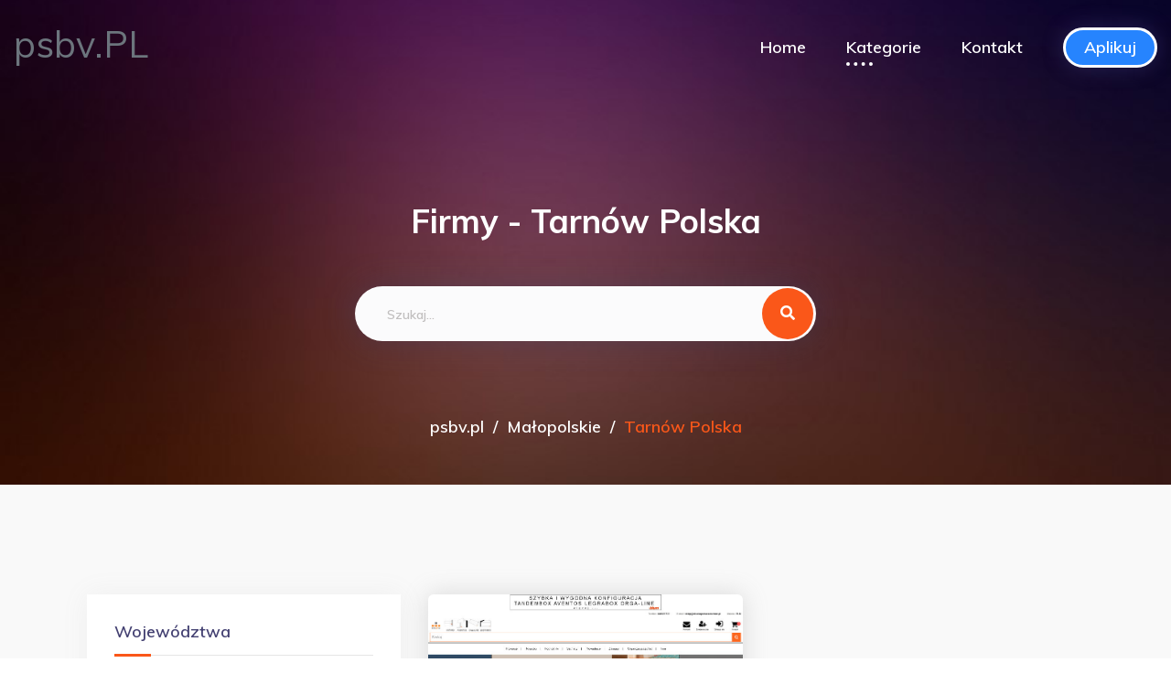

--- FILE ---
content_type: text/html; charset=UTF-8
request_url: http://psbv.pl/lokalizacja-1053-tarnow-polska
body_size: 6807
content:
<!DOCTYPE html>
<html lang="pl">
<head>
    <meta charset="UTF-8">
        
    <title>Tarnów Polska - psbv.pl</title>
    <meta name="viewport" content="width=device-width, initial-scale=1">

    <link rel="stylesheet" href="/assets/bootstrap.min.css">
    <link rel="stylesheet" href="/assets/animate.min.css">
    <link rel="stylesheet" href="https://cdnjs.cloudflare.com/ajax/libs/font-awesome/5.11.2/css/all.min.css">
    <link rel="stylesheet" href="/assets/aos.css">
    <link rel="stylesheet" href="/assets/meanmenu.css">
    <link rel="stylesheet" href="/assets/default.css">
    <link rel="stylesheet" href="/assets/style.css">
    <link rel="stylesheet" href="/assets/responsive.css">
    <link href="https://fonts.googleapis.com/css?family=Cabin:400,700&display=swap&subset=latin-ext" rel="stylesheet">
    <!-- Global site tag (gtag.js) - Google Analytics -->
    <script async src="https://www.googletagmanager.com/gtag/js?id=UA-156327964-1"></script>
    <script>
        window.dataLayer = window.dataLayer || [];
        function gtag(){dataLayer.push(arguments);}
        gtag('js', new Date());

        gtag('config', 'UA-156327964-1');
    </script>
</head>
<body>

<!--<div id="preloader">-->
<!--    <div id="loading-center">-->
<!--        <div id="loading-center-absolute">-->
<!--            <div class="object" id="object_one"></div>-->
<!--            <div class="object" id="object_two"></div>-->
<!--            <div class="object" id="object_three"></div>-->
<!--        </div>-->
<!--    </div>-->
<!--</div>-->

<header>
    <div id="header-sticky" class="menu-area transparent-header" style="z-index: 9999;">
        <div class="container">
            <div class="row align-items-center">
                <div class="col-lg-3 col-md-6 col-sm-6">
                    <div class="logo">
                        <a href="/">
                            <h1 class="text-secondary">
                                psbv.PL                            </h1>
                        </a>
                    </div>
                </div>
                <div class="col-lg-9 col-md-6 col-sm-6 text-right">
                    <div class="main-menu s-main-menu d-none d-lg-inline-block">
                        <nav id="mobile-menu">
                            <ul>
                                <li><a href="/">Home</a></li>

                                <li class="active"><a href="#">Kategorie</a>
                                    <ul class="submenu">

                                                                                    
                                            <li>
                                                <a class=" active"
                                                   href="/lokalizacja-1-malopolskie">
                                                    Małopolskie                                                </a>

                                            </li>
                                                                                    
                                            <li>
                                                <a class=""
                                                   href="/lokalizacja-2-swietokrzyskie">
                                                    Świętokrzyskie                                                </a>

                                            </li>
                                                                                    
                                            <li>
                                                <a class=""
                                                   href="/lokalizacja-3-zagranica">
                                                    Zagranica                                                </a>

                                            </li>
                                                                                    
                                            <li>
                                                <a class=""
                                                   href="/lokalizacja-4-lubelskie">
                                                    Lubelskie                                                </a>

                                            </li>
                                                                                    
                                            <li>
                                                <a class=""
                                                   href="/lokalizacja-5-lubuskie">
                                                    Lubuskie                                                </a>

                                            </li>
                                                                                    
                                            <li>
                                                <a class=""
                                                   href="/lokalizacja-6-mazowieckie">
                                                    Mazowieckie                                                </a>

                                            </li>
                                                                                    
                                            <li>
                                                <a class=""
                                                   href="/lokalizacja-7-wielkopolskie">
                                                    Wielkopolskie                                                </a>

                                            </li>
                                                                                    
                                            <li>
                                                <a class=""
                                                   href="/lokalizacja-8-dolnoslaskie">
                                                    Dolnośląskie                                                </a>

                                            </li>
                                                                                    
                                            <li>
                                                <a class=""
                                                   href="/lokalizacja-9-kujawsko-pomorskie">
                                                    Kujawsko-pomorskie                                                </a>

                                            </li>
                                                                                    
                                            <li>
                                                <a class=""
                                                   href="/lokalizacja-10-lodzkie">
                                                    Łódzkie                                                </a>

                                            </li>
                                                                                    
                                            <li>
                                                <a class=""
                                                   href="/lokalizacja-11-warminsko-mazurskie">
                                                    Warmińsko-mazurskie                                                </a>

                                            </li>
                                                                                    
                                            <li>
                                                <a class=""
                                                   href="/lokalizacja-12-zachodniopomorskie">
                                                    Zachodniopomorskie                                                </a>

                                            </li>
                                                                                    
                                            <li>
                                                <a class=""
                                                   href="/lokalizacja-13-slaskie">
                                                    Śląskie                                                </a>

                                            </li>
                                                                                    
                                            <li>
                                                <a class=""
                                                   href="/lokalizacja-14-podlaskie">
                                                    Podlaskie                                                </a>

                                            </li>
                                                                                    
                                            <li>
                                                <a class=""
                                                   href="/lokalizacja-15-podkarpackie">
                                                    Podkarpackie                                                </a>

                                            </li>
                                                                                    
                                            <li>
                                                <a class=""
                                                   href="/lokalizacja-16-opolskie">
                                                    Opolskie                                                </a>

                                            </li>
                                                                                    
                                            <li>
                                                <a class=""
                                                   href="/lokalizacja-17-pomorskie">
                                                    Pomorskie                                                </a>

                                            </li>
                                        
                                    </ul>
                                </li>

                                <li><a href="/skontaktuj-sie">Kontakt</a></li>
                                <li><a href="/apply" class="btn btn-outline-primary text-white" style="padding: 10px 20px;">Aplikuj</a></li>
                            </ul>
                        </nav>
                    </div>
                </div>
                <div class="col-12">
                    <div class="mobile-menu"></div>
                </div>
            </div>
        </div>
    </div>
</header>

<main>
    <section class="breadcrumb-area products-breadcrumb-area d-flex align-items-center"
             data-background="/assets/bg.jpg">
        <div class="container">
            <div class="row">
                <div class="col-12">
                    <div class="breadcrumb-wrap text-center">
                        <h2>Firmy - Tarnów Polska</h2>
                        <div class="row justify-content-center">
                            <div class="col-xl-5 col-lg-7 col-md-10">
                                <div class="s-slider-search-form t-slider-search-form">
                                    <form action="szukaj">
                                        <input placeholder="Szukaj..."
                                               name="query"
                                               value="" type="text">
                                        <button><i class="fas fa-search"></i></button>
                                    </form>
                                </div>
                            </div>
                        </div>
                        <nav aria-label="breadcrumb">
                            <ol class="breadcrumb">
                                <li class="breadcrumb-item"><a href="./">psbv.pl</a></li><li class="breadcrumb-item"><a href="/lokalizacja-1-malopolskie">Małopolskie</a></li><li aria-current="page" class="breadcrumb-item active">Tarnów Polska</li>                            </ol>
                        </nav>
                    </div>
                </div>
            </div>
        </div>
    </section>

    <div class="product-area gray-bg pt-120 pb-120">
        <div class="container">
            <div class="t-product-wrap">
                <div class="row">
                    <div class="col-lg-4 order-2 order-lg-0">
                        <aside class="product-sidebar">
                            <div class="widget">
                                <div class="single-product-widget mb-30">
                                    <h4 class="p-sidebar-title">Województwa</h4>
                                    <div class="p-sidebar-cat">
                                        <ul class="list-unstyled">
                                                                                            
                                                <li>
                                                    <a class=" text-primary"
                                                       href="/lokalizacja-1-malopolskie">Małopolskie                                                    </a>

                                                                                                            <ul class="list-unstyled ml-4">
                                                                                                                            
                                                                <li>
                                                                    <a class="py-0"
                                                                       href="/lokalizacja-43-krakow">Kraków                                                                    </a></li>

                                                                                                                            
                                                                <li>
                                                                    <a class="py-0"
                                                                       href="/lokalizacja-46-zabierzow">Zabierzów                                                                    </a></li>

                                                                                                                            
                                                                <li>
                                                                    <a class="py-0"
                                                                       href="/lokalizacja-65-zegocina">Żegocina                                                                    </a></li>

                                                                                                                            
                                                                <li>
                                                                    <a class="py-0"
                                                                       href="/lokalizacja-68-nowy-sacz">Nowy Sącz                                                                    </a></li>

                                                                                                                            
                                                                <li>
                                                                    <a class="py-0"
                                                                       href="/lokalizacja-97-gnojnik">Gnojnik                                                                    </a></li>

                                                                                                                            
                                                                <li>
                                                                    <a class="py-0"
                                                                       href="/lokalizacja-102-tarnow">Tarnów                                                                    </a></li>

                                                                                                                            
                                                                <li>
                                                                    <a class="py-0"
                                                                       href="/lokalizacja-104-skawina">Skawina                                                                    </a></li>

                                                                                                                            
                                                                <li>
                                                                    <a class="py-0"
                                                                       href="/lokalizacja-108-kety">Kęty                                                                    </a></li>

                                                                                                                            
                                                                <li>
                                                                    <a class="py-0"
                                                                       href="/lokalizacja-112-bukowno">Bukowno                                                                    </a></li>

                                                                                                                            
                                                                <li>
                                                                    <a class="py-0"
                                                                       href="/lokalizacja-120-zabno">Żabno                                                                    </a></li>

                                                                                                                            
                                                                <li>
                                                                    <a class="py-0"
                                                                       href="/lokalizacja-132-tymbark">Tymbark                                                                    </a></li>

                                                                                                                            
                                                                <li>
                                                                    <a class="py-0"
                                                                       href="/lokalizacja-136-wieliczka">Wieliczka                                                                    </a></li>

                                                                                                                            
                                                                <li>
                                                                    <a class="py-0"
                                                                       href="/lokalizacja-153-roczyny">Roczyny                                                                    </a></li>

                                                                                                                            
                                                                <li>
                                                                    <a class="py-0"
                                                                       href="/lokalizacja-187-stryszow">Stryszów                                                                    </a></li>

                                                                                                                            
                                                                <li>
                                                                    <a class="py-0"
                                                                       href="/lokalizacja-190-kamionka-wielka">Kamionka Wielka                                                                    </a></li>

                                                                                                                            
                                                                <li>
                                                                    <a class="py-0"
                                                                       href="/lokalizacja-191-andrychow">Andrychów                                                                    </a></li>

                                                                                                                            
                                                                <li>
                                                                    <a class="py-0"
                                                                       href="/lokalizacja-214-jablonka">Jabłonka                                                                    </a></li>

                                                                                                                            
                                                                <li>
                                                                    <a class="py-0"
                                                                       href="/lokalizacja-239-sidzina">Sidzina                                                                    </a></li>

                                                                                                                            
                                                                <li>
                                                                    <a class="py-0"
                                                                       href="/lokalizacja-250-skolyszyn">Skołyszyn                                                                    </a></li>

                                                                                                                            
                                                                <li>
                                                                    <a class="py-0"
                                                                       href="/lokalizacja-254-stroza">Stróża                                                                    </a></li>

                                                                                                                            
                                                                <li>
                                                                    <a class="py-0"
                                                                       href="/lokalizacja-256-oswiecim">Oświęcim                                                                    </a></li>

                                                                                                                            
                                                                <li>
                                                                    <a class="py-0"
                                                                       href="/lokalizacja-259-debno">Dębno                                                                    </a></li>

                                                                                                                            
                                                                <li>
                                                                    <a class="py-0"
                                                                       href="/lokalizacja-267-huba">Huba                                                                    </a></li>

                                                                                                                            
                                                                <li>
                                                                    <a class="py-0"
                                                                       href="/lokalizacja-272-bochnia">Bochnia                                                                    </a></li>

                                                                                                                            
                                                                <li>
                                                                    <a class="py-0"
                                                                       href="/lokalizacja-276-czchow">Czchów                                                                    </a></li>

                                                                                                                            
                                                                <li>
                                                                    <a class="py-0"
                                                                       href="/lokalizacja-277-michalowice">Michałowice                                                                    </a></li>

                                                                                                                            
                                                                <li>
                                                                    <a class="py-0"
                                                                       href="/lokalizacja-292-niepolomice">Niepołomice                                                                    </a></li>

                                                                                                                            
                                                                <li>
                                                                    <a class="py-0"
                                                                       href="/lokalizacja-295-mogilany">Mogilany                                                                    </a></li>

                                                                                                                            
                                                                <li>
                                                                    <a class="py-0"
                                                                       href="/lokalizacja-305-swiatniki-gorne">Świątniki Górne                                                                    </a></li>

                                                                                                                            
                                                                <li>
                                                                    <a class="py-0"
                                                                       href="/lokalizacja-308-luzna">Łużna                                                                    </a></li>

                                                                                                                            
                                                                <li>
                                                                    <a class="py-0"
                                                                       href="/lokalizacja-315-bedzin">Będzin                                                                    </a></li>

                                                                                                                            
                                                                <li>
                                                                    <a class="py-0"
                                                                       href="/lokalizacja-317-raba-wyzna">Raba Wyżna                                                                    </a></li>

                                                                                                                            
                                                                <li>
                                                                    <a class="py-0"
                                                                       href="/lokalizacja-324-myslenice">Myślenice                                                                    </a></li>

                                                                                                                            
                                                                <li>
                                                                    <a class="py-0"
                                                                       href="/lokalizacja-334-kalwaria-zebrzydowska">Kalwaria Zebrzydowska                                                                    </a></li>

                                                                                                                            
                                                                <li>
                                                                    <a class="py-0"
                                                                       href="/lokalizacja-345-makow-podhalanski">Maków Podhalański                                                                    </a></li>

                                                                                                                            
                                                                <li>
                                                                    <a class="py-0"
                                                                       href="/lokalizacja-349-wadowice">Wadowice                                                                    </a></li>

                                                                                                                            
                                                                <li>
                                                                    <a class="py-0"
                                                                       href="/lokalizacja-356-przeciszow">Przeciszów                                                                    </a></li>

                                                                                                                            
                                                                <li>
                                                                    <a class="py-0"
                                                                       href="/lokalizacja-358-zielonki">Zielonki                                                                    </a></li>

                                                                                                                            
                                                                <li>
                                                                    <a class="py-0"
                                                                       href="/lokalizacja-370-zakopane">Zakopane                                                                    </a></li>

                                                                                                                            
                                                                <li>
                                                                    <a class="py-0"
                                                                       href="/lokalizacja-384-rzeszotary">Rzeszotary                                                                    </a></li>

                                                                                                                            
                                                                <li>
                                                                    <a class="py-0"
                                                                       href="/lokalizacja-408-ochojno">Ochojno                                                                    </a></li>

                                                                                                                            
                                                                <li>
                                                                    <a class="py-0"
                                                                       href="/lokalizacja-416-olkusz">Olkusz                                                                    </a></li>

                                                                                                                            
                                                                <li>
                                                                    <a class="py-0"
                                                                       href="/lokalizacja-419-zdunska-wola">Zduńska Wola                                                                    </a></li>

                                                                                                                            
                                                                <li>
                                                                    <a class="py-0"
                                                                       href="/lokalizacja-432-orawka">Orawka                                                                    </a></li>

                                                                                                                            
                                                                <li>
                                                                    <a class="py-0"
                                                                       href="/lokalizacja-435-czernichow">Czernichów                                                                    </a></li>

                                                                                                                            
                                                                <li>
                                                                    <a class="py-0"
                                                                       href="/lokalizacja-455-krynica-zdroj">Krynica Zdrój                                                                    </a></li>

                                                                                                                            
                                                                <li>
                                                                    <a class="py-0"
                                                                       href="/lokalizacja-461-labowa">Łabowa                                                                    </a></li>

                                                                                                                            
                                                                <li>
                                                                    <a class="py-0"
                                                                       href="/lokalizacja-464-lazy-biegonickie">Łazy Biegonickie                                                                    </a></li>

                                                                                                                            
                                                                <li>
                                                                    <a class="py-0"
                                                                       href="/lokalizacja-471-stary-sacz">Stary Sącz                                                                    </a></li>

                                                                                                                            
                                                                <li>
                                                                    <a class="py-0"
                                                                       href="/lokalizacja-479-sromowce-nizne">Sromowce Niżne                                                                    </a></li>

                                                                                                                            
                                                                <li>
                                                                    <a class="py-0"
                                                                       href="/lokalizacja-480-krakozawila-65ew">KrakóZawiła 65Ew                                                                    </a></li>

                                                                                                                            
                                                                <li>
                                                                    <a class="py-0"
                                                                       href="/lokalizacja-498-radziemice">Radziemice                                                                    </a></li>

                                                                                                                            
                                                                <li>
                                                                    <a class="py-0"
                                                                       href="/lokalizacja-508-turza">Turza                                                                    </a></li>

                                                                                                                            
                                                                <li>
                                                                    <a class="py-0"
                                                                       href="/lokalizacja-513-skomielna-czarna">Skomielna Czarna                                                                    </a></li>

                                                                                                                            
                                                                <li>
                                                                    <a class="py-0"
                                                                       href="/lokalizacja-516-koscielisko">Kościelisko                                                                    </a></li>

                                                                                                                            
                                                                <li>
                                                                    <a class="py-0"
                                                                       href="/lokalizacja-517-skrzydlna">Skrzydlna                                                                    </a></li>

                                                                                                                            
                                                                <li>
                                                                    <a class="py-0"
                                                                       href="/lokalizacja-527-sulkowice">Sułkowice                                                                    </a></li>

                                                                                                                            
                                                                <li>
                                                                    <a class="py-0"
                                                                       href="/lokalizacja-529-szczawnica">Szczawnica                                                                    </a></li>

                                                                                                                            
                                                                <li>
                                                                    <a class="py-0"
                                                                       href="/lokalizacja-540-mszana-dolna">Mszana Dolna                                                                    </a></li>

                                                                                                                            
                                                                <li>
                                                                    <a class="py-0"
                                                                       href="/lokalizacja-550-bolechowice">Bolechowice                                                                    </a></li>

                                                                                                                            
                                                                <li>
                                                                    <a class="py-0"
                                                                       href="/lokalizacja-554-trzebinia">Trzebinia                                                                    </a></li>

                                                                                                                            
                                                                <li>
                                                                    <a class="py-0"
                                                                       href="/lokalizacja-566-tomice">Tomice                                                                    </a></li>

                                                                                                                            
                                                                <li>
                                                                    <a class="py-0"
                                                                       href="/lokalizacja-577-klaj">Kłaj                                                                    </a></li>

                                                                                                                            
                                                                <li>
                                                                    <a class="py-0"
                                                                       href="/lokalizacja-578-czechowka">Czechówka                                                                    </a></li>

                                                                                                                            
                                                                <li>
                                                                    <a class="py-0"
                                                                       href="/lokalizacja-590-nowy-targ">Nowy Targ                                                                    </a></li>

                                                                                                                            
                                                                <li>
                                                                    <a class="py-0"
                                                                       href="/lokalizacja-598-balice">Balice                                                                    </a></li>

                                                                                                                            
                                                                <li>
                                                                    <a class="py-0"
                                                                       href="/lokalizacja-601-proszowice">Proszowice                                                                    </a></li>

                                                                                                                            
                                                                <li>
                                                                    <a class="py-0"
                                                                       href="/lokalizacja-620-wegrzce">Węgrzce                                                                    </a></li>

                                                                                                                            
                                                                <li>
                                                                    <a class="py-0"
                                                                       href="/lokalizacja-624-bialy-dunajec">Biały Dunajec                                                                    </a></li>

                                                                                                                            
                                                                <li>
                                                                    <a class="py-0"
                                                                       href="/lokalizacja-627-podegrodzie">Podegrodzie                                                                    </a></li>

                                                                                                                            
                                                                <li>
                                                                    <a class="py-0"
                                                                       href="/lokalizacja-644-chelmek">Chełmek                                                                    </a></li>

                                                                                                                            
                                                                <li>
                                                                    <a class="py-0"
                                                                       href="/lokalizacja-645-maruszyna">Maruszyna                                                                    </a></li>

                                                                                                                            
                                                                <li>
                                                                    <a class="py-0"
                                                                       href="/lokalizacja-652-nawojowa">Nawojowa                                                                    </a></li>

                                                                                                                            
                                                                <li>
                                                                    <a class="py-0"
                                                                       href="/lokalizacja-657-jawiszowice">Jawiszowice                                                                    </a></li>

                                                                                                                            
                                                                <li>
                                                                    <a class="py-0"
                                                                       href="/lokalizacja-683-wieprz">Wieprz                                                                    </a></li>

                                                                                                                            
                                                                <li>
                                                                    <a class="py-0"
                                                                       href="/lokalizacja-692-brzeszcze">Brzeszcze                                                                    </a></li>

                                                                                                                            
                                                                <li>
                                                                    <a class="py-0"
                                                                       href="/lokalizacja-718-biadoliny-szlacheckie">Biadoliny Szlacheckie                                                                    </a></li>

                                                                                                                            
                                                                <li>
                                                                    <a class="py-0"
                                                                       href="/lokalizacja-727-rabka-zdroj">Rabka Zdrój                                                                    </a></li>

                                                                                                                            
                                                                <li>
                                                                    <a class="py-0"
                                                                       href="/lokalizacja-728-zembrzyce">Zembrzyce                                                                    </a></li>

                                                                                                                            
                                                                <li>
                                                                    <a class="py-0"
                                                                       href="/lokalizacja-745-dobra">Dobra                                                                    </a></li>

                                                                                                                            
                                                                <li>
                                                                    <a class="py-0"
                                                                       href="/lokalizacja-753-zawoja">Zawoja                                                                    </a></li>

                                                                                                                            
                                                                <li>
                                                                    <a class="py-0"
                                                                       href="/lokalizacja-770-jeziorzany">Jeziorzany                                                                    </a></li>

                                                                                                                            
                                                                <li>
                                                                    <a class="py-0"
                                                                       href="/lokalizacja-771-siepraw">Siepraw                                                                    </a></li>

                                                                                                                            
                                                                <li>
                                                                    <a class="py-0"
                                                                       href="/lokalizacja-790-chelmiec">Chełmiec                                                                    </a></li>

                                                                                                                            
                                                                <li>
                                                                    <a class="py-0"
                                                                       href="/lokalizacja-797-zagacie">Zagacie                                                                    </a></li>

                                                                                                                            
                                                                <li>
                                                                    <a class="py-0"
                                                                       href="/lokalizacja-798-32-064">32-064                                                                    </a></li>

                                                                                                                            
                                                                <li>
                                                                    <a class="py-0"
                                                                       href="/lokalizacja-807-jordanow">Jordanów                                                                    </a></li>

                                                                                                                            
                                                                <li>
                                                                    <a class="py-0"
                                                                       href="/lokalizacja-812-gaj">Gaj                                                                    </a></li>

                                                                                                                            
                                                                <li>
                                                                    <a class="py-0"
                                                                       href="/lokalizacja-815-jaslo">Jasło                                                                    </a></li>

                                                                                                                            
                                                                <li>
                                                                    <a class="py-0"
                                                                       href="/lokalizacja-827-krzeszow">Krzeszów                                                                    </a></li>

                                                                                                                            
                                                                <li>
                                                                    <a class="py-0"
                                                                       href="/lokalizacja-828-rzezawa">Rzezawa                                                                    </a></li>

                                                                                                                            
                                                                <li>
                                                                    <a class="py-0"
                                                                       href="/lokalizacja-832-bialka-tatrzanska">Białka Tatrzańska                                                                    </a></li>

                                                                                                                            
                                                                <li>
                                                                    <a class="py-0"
                                                                       href="/lokalizacja-854-wola-zachariaszowska">Wola Zachariaszowska                                                                    </a></li>

                                                                                                                            
                                                                <li>
                                                                    <a class="py-0"
                                                                       href="/lokalizacja-860-zagorze">Zagórze                                                                    </a></li>

                                                                                                                            
                                                                <li>
                                                                    <a class="py-0"
                                                                       href="/lokalizacja-865-koszyce-male">Koszyce Małe                                                                    </a></li>

                                                                                                                            
                                                                <li>
                                                                    <a class="py-0"
                                                                       href="/lokalizacja-896-krauszow">Krauszów                                                                    </a></li>

                                                                                                                            
                                                                <li>
                                                                    <a class="py-0"
                                                                       href="/lokalizacja-910-gdow">Gdów                                                                    </a></li>

                                                                                                                            
                                                                <li>
                                                                    <a class="py-0"
                                                                       href="/lokalizacja-927-gorlice">Gorlice                                                                    </a></li>

                                                                                                                            
                                                                <li>
                                                                    <a class="py-0"
                                                                       href="/lokalizacja-929-30-303">30-303                                                                    </a></li>

                                                                                                                            
                                                                <li>
                                                                    <a class="py-0"
                                                                       href="/lokalizacja-940-miechow">Miechów                                                                    </a></li>

                                                                                                                            
                                                                <li>
                                                                    <a class="py-0"
                                                                       href="/lokalizacja-954-brzesko">Brzesko                                                                    </a></li>

                                                                                                                            
                                                                <li>
                                                                    <a class="py-0"
                                                                       href="/lokalizacja-955-chocznia">Chocznia                                                                    </a></li>

                                                                                                                            
                                                                <li>
                                                                    <a class="py-0"
                                                                       href="/lokalizacja-989-borzeta">Borzęta                                                                    </a></li>

                                                                                                                            
                                                                <li>
                                                                    <a class="py-0"
                                                                       href="/lokalizacja-994-oklesna">Okleśna                                                                    </a></li>

                                                                                                                            
                                                                <li>
                                                                    <a class="py-0"
                                                                       href="/lokalizacja-1008-trzebina">Trzebina                                                                    </a></li>

                                                                                                                            
                                                                <li>
                                                                    <a class="py-0"
                                                                       href="/lokalizacja-1015-sucha-beskidzka">Sucha Beskidzka                                                                    </a></li>

                                                                                                                            
                                                                <li>
                                                                    <a class="py-0"
                                                                       href="/lokalizacja-1017-brzezie">Brzezie                                                                    </a></li>

                                                                                                                            
                                                                <li>
                                                                    <a class="py-0"
                                                                       href="/lokalizacja-1025-grodek-nad-dunajcem">Gródek nad Dunajcem                                                                    </a></li>

                                                                                                                            
                                                                <li>
                                                                    <a class="py-0"
                                                                       href="/lokalizacja-1031-slaboszow">Słaboszów                                                                    </a></li>

                                                                                                                            
                                                                <li>
                                                                    <a class="py-0"
                                                                       href="/lokalizacja-1033-januszowice">Januszowice                                                                    </a></li>

                                                                                                                            
                                                                <li>
                                                                    <a class="py-0"
                                                                       href="/lokalizacja-1042-rodaki">Rodaki                                                                    </a></li>

                                                                                                                            
                                                                <li>
                                                                    <a class="py-0 text-primary"
                                                                       href="/lokalizacja-1053-tarnow-polska">Tarnów Polska                                                                    </a></li>

                                                                                                                            
                                                                <li>
                                                                    <a class="py-0"
                                                                       href="/lokalizacja-1054-chyzne">Chyżne                                                                    </a></li>

                                                                                                                            
                                                                <li>
                                                                    <a class="py-0"
                                                                       href="/lokalizacja-1068-radziszow">Radziszów                                                                    </a></li>

                                                                                                                            
                                                                <li>
                                                                    <a class="py-0"
                                                                       href="/lokalizacja-1071-przytkowice">Przytkowice                                                                    </a></li>

                                                                                                                            
                                                                <li>
                                                                    <a class="py-0"
                                                                       href="/lokalizacja-1076-liszki">Liszki                                                                    </a></li>

                                                                                                                            
                                                                <li>
                                                                    <a class="py-0"
                                                                       href="/lokalizacja-1083-wolbrom">Wolbrom                                                                    </a></li>

                                                                                                                            
                                                                <li>
                                                                    <a class="py-0"
                                                                       href="/lokalizacja-1093-czarny-dunajec">Czarny Dunajec                                                                    </a></li>

                                                                                                                            
                                                                <li>
                                                                    <a class="py-0"
                                                                       href="/lokalizacja-1095-kozlow">Kozłów                                                                    </a></li>

                                                                                                                            
                                                                <li>
                                                                    <a class="py-0"
                                                                       href="/lokalizacja-1099-jangrot">Jangrot                                                                    </a></li>

                                                                                                                            
                                                                <li>
                                                                    <a class="py-0"
                                                                       href="/lokalizacja-1111-niedzwiedz">Niedźwiedź                                                                    </a></li>

                                                                                                                            
                                                                <li>
                                                                    <a class="py-0"
                                                                       href="/lokalizacja-1116-poreba-zegoty">Poręba Żegoty                                                                    </a></li>

                                                                                                                            
                                                                <li>
                                                                    <a class="py-0"
                                                                       href="/lokalizacja-1126-tenczynek">Tenczynek                                                                    </a></li>

                                                                                                                            
                                                                <li>
                                                                    <a class="py-0"
                                                                       href="/lokalizacja-1135-poronin">Poronin                                                                    </a></li>

                                                                                                                            
                                                                <li>
                                                                    <a class="py-0"
                                                                       href="/lokalizacja-1136-palecznica">Pałecznica                                                                    </a></li>

                                                                                                                            
                                                                <li>
                                                                    <a class="py-0"
                                                                       href="/lokalizacja-1141-dabrowa-tarnowska">Dąbrowa Tarnowska                                                                    </a></li>

                                                                                                                            
                                                                <li>
                                                                    <a class="py-0"
                                                                       href="/lokalizacja-1143-spytkowice">Spytkowice                                                                    </a></li>

                                                                                                                            
                                                                <li>
                                                                    <a class="py-0"
                                                                       href="/lokalizacja-1168-jawiszowice-​">Jawiszowice ​                                                                    </a></li>

                                                                                                                            
                                                                <li>
                                                                    <a class="py-0"
                                                                       href="/lokalizacja-1170-weglowka">Węglówka                                                                    </a></li>

                                                                                                                            
                                                                <li>
                                                                    <a class="py-0"
                                                                       href="/lokalizacja-1172-maslomiaca">Masłomiąca                                                                    </a></li>

                                                                                                                            
                                                                <li>
                                                                    <a class="py-0"
                                                                       href="/lokalizacja-1186-szymbark">Szymbark                                                                    </a></li>

                                                                                                                            
                                                                <li>
                                                                    <a class="py-0"
                                                                       href="/lokalizacja-1197-chrzanow">Chrzanów                                                                    </a></li>

                                                                                                                            
                                                                <li>
                                                                    <a class="py-0"
                                                                       href="/lokalizacja-1205-wroclaw">Wrocław                                                                    </a></li>

                                                                                                                            
                                                                <li>
                                                                    <a class="py-0"
                                                                       href="/lokalizacja-1220-kamionka-mala">Kamionka Mała                                                                    </a></li>

                                                                                                                            
                                                                <li>
                                                                    <a class="py-0"
                                                                       href="/lokalizacja-1224-niedomice">Niedomice                                                                    </a></li>

                                                                                                                            
                                                                <li>
                                                                    <a class="py-0"
                                                                       href="/lokalizacja-1236-stryszawa">Stryszawa                                                                    </a></li>

                                                                                                                            
                                                                <li>
                                                                    <a class="py-0"
                                                                       href="/lokalizacja-1243-rabka-zdroj">Rabka-Zdrój                                                                    </a></li>

                                                                                                                            
                                                                <li>
                                                                    <a class="py-0"
                                                                       href="/lokalizacja-1260-poreba-wielka">Poręba Wielka                                                                    </a></li>

                                                                                                                            
                                                                <li>
                                                                    <a class="py-0"
                                                                       href="/lokalizacja-1263-lubien">Lubień                                                                    </a></li>

                                                                                                                            
                                                                <li>
                                                                    <a class="py-0"
                                                                       href="/lokalizacja-1269-kleczany">Klęczany                                                                    </a></li>

                                                                                                                            
                                                                <li>
                                                                    <a class="py-0"
                                                                       href="/lokalizacja-1286-waksmund">Waksmund                                                                    </a></li>

                                                                                                                            
                                                                <li>
                                                                    <a class="py-0"
                                                                       href="/lokalizacja-1288-wilkowisko">Wilkowisko                                                                    </a></li>

                                                                                                                            
                                                                <li>
                                                                    <a class="py-0"
                                                                       href="/lokalizacja-1294-kryspinow">Kryspinów                                                                    </a></li>

                                                                                                                            
                                                                <li>
                                                                    <a class="py-0"
                                                                       href="/lokalizacja-1300-brzezinka">Brzezinka                                                                    </a></li>

                                                                                                                            
                                                                <li>
                                                                    <a class="py-0"
                                                                       href="/lokalizacja-1322-pyzowka">Pyzówka                                                                    </a></li>

                                                                                                                            
                                                                <li>
                                                                    <a class="py-0"
                                                                       href="/lokalizacja-1329-zalasowa">Zalasowa                                                                    </a></li>

                                                                                                                            
                                                                <li>
                                                                    <a class="py-0"
                                                                       href="/lokalizacja-1332-siary">Siary                                                                    </a></li>

                                                                                                                            
                                                                <li>
                                                                    <a class="py-0"
                                                                       href="/lokalizacja-1346-limanowa">Limanowa                                                                    </a></li>

                                                                                                                            
                                                                <li>
                                                                    <a class="py-0"
                                                                       href="/lokalizacja-1347-rudawa">Rudawa                                                                    </a></li>

                                                                                                                            
                                                                <li>
                                                                    <a class="py-0"
                                                                       href="/lokalizacja-1348-wola-batorska">Wola Batorska                                                                    </a></li>

                                                                                                                            
                                                                <li>
                                                                    <a class="py-0"
                                                                       href="/lokalizacja-1352-podwilk">Podwilk                                                                    </a></li>

                                                                                                                            
                                                                <li>
                                                                    <a class="py-0"
                                                                       href="/lokalizacja-1362-nowa-gora">Nowa Góra                                                                    </a></li>

                                                                                                                            
                                                                <li>
                                                                    <a class="py-0"
                                                                       href="/lokalizacja-1366-dobczyce">Dobczyce                                                                    </a></li>

                                                                                                                            
                                                                <li>
                                                                    <a class="py-0"
                                                                       href="/lokalizacja-1374-kwaczala">Kwaczała                                                                    </a></li>

                                                                                                                            
                                                                <li>
                                                                    <a class="py-0"
                                                                       href="/lokalizacja-1388-rokiciny-podhalanskie">Rokiciny Podhalańskie                                                                    </a></li>

                                                                                                                            
                                                                <li>
                                                                    <a class="py-0"
                                                                       href="/lokalizacja-1392-rudnik">Rudnik                                                                    </a></li>

                                                                                                                            
                                                                <li>
                                                                    <a class="py-0"
                                                                       href="/lokalizacja-1406-wlosan">Włosań                                                                    </a></li>

                                                                                                                    </ul>
                                                    
                                                </li>
                                                                                            
                                                <li>
                                                    <a class=""
                                                       href="/lokalizacja-2-swietokrzyskie">Świętokrzyskie                                                    </a>

                                                    
                                                </li>
                                                                                            
                                                <li>
                                                    <a class=""
                                                       href="/lokalizacja-3-zagranica">Zagranica                                                    </a>

                                                    
                                                </li>
                                                                                            
                                                <li>
                                                    <a class=""
                                                       href="/lokalizacja-4-lubelskie">Lubelskie                                                    </a>

                                                    
                                                </li>
                                                                                            
                                                <li>
                                                    <a class=""
                                                       href="/lokalizacja-5-lubuskie">Lubuskie                                                    </a>

                                                    
                                                </li>
                                                                                            
                                                <li>
                                                    <a class=""
                                                       href="/lokalizacja-6-mazowieckie">Mazowieckie                                                    </a>

                                                    
                                                </li>
                                                                                            
                                                <li>
                                                    <a class=""
                                                       href="/lokalizacja-7-wielkopolskie">Wielkopolskie                                                    </a>

                                                    
                                                </li>
                                                                                            
                                                <li>
                                                    <a class=""
                                                       href="/lokalizacja-8-dolnoslaskie">Dolnośląskie                                                    </a>

                                                    
                                                </li>
                                                                                            
                                                <li>
                                                    <a class=""
                                                       href="/lokalizacja-9-kujawsko-pomorskie">Kujawsko-pomorskie                                                    </a>

                                                    
                                                </li>
                                                                                            
                                                <li>
                                                    <a class=""
                                                       href="/lokalizacja-10-lodzkie">Łódzkie                                                    </a>

                                                    
                                                </li>
                                                                                            
                                                <li>
                                                    <a class=""
                                                       href="/lokalizacja-11-warminsko-mazurskie">Warmińsko-mazurskie                                                    </a>

                                                    
                                                </li>
                                                                                            
                                                <li>
                                                    <a class=""
                                                       href="/lokalizacja-12-zachodniopomorskie">Zachodniopomorskie                                                    </a>

                                                    
                                                </li>
                                                                                            
                                                <li>
                                                    <a class=""
                                                       href="/lokalizacja-13-slaskie">Śląskie                                                    </a>

                                                    
                                                </li>
                                                                                            
                                                <li>
                                                    <a class=""
                                                       href="/lokalizacja-14-podlaskie">Podlaskie                                                    </a>

                                                    
                                                </li>
                                                                                            
                                                <li>
                                                    <a class=""
                                                       href="/lokalizacja-15-podkarpackie">Podkarpackie                                                    </a>

                                                    
                                                </li>
                                                                                            
                                                <li>
                                                    <a class=""
                                                       href="/lokalizacja-16-opolskie">Opolskie                                                    </a>

                                                    
                                                </li>
                                                                                            
                                                <li>
                                                    <a class=""
                                                       href="/lokalizacja-17-pomorskie">Pomorskie                                                    </a>

                                                    
                                                </li>
                                                                                    </ul>
                                    </div>
                                </div>
                            </div>
                        </aside>
                    </div>
                    <div class="col-lg-8">
                        <div class="row">


                                                                                                                                                        <div class="col-md-6 grid-item cat-three cat-five">
                                    <div class="single-product t-single-product mb-30">
                                        <div class="product-img">
                                            <a href="/post/3561-sklep-blum">
                                                <img class="img-fluid" src="/photos/firma-tarnow_polska-3561.jpg"
                                                     alt="SKLEP BLUM">
                                            </a>
                                        </div>
                                        <div class="t-product-overlay">
                                            <h3 class="h5">
                                                <a href="/post/3561-sklep-blum">
                                                    SKLEP BLUM                                                </a>
                                            </h3>
                                            <span></span>
                                            <p><span class="fa fa-map-marker"></span> Tarnów Polska</p>
                                            <div class="t-product-meta align-items-center">
                                                <p class="text-danger"><i
                                                            class="fa fa-tag"></i> Małopolskie</p>
                                                <div>
                                                    <a href="tel:+48 14 888 77 77"
                                                       class="btn btn-primary btn-sm text-white p-2"><i
                                                                class="fa fa-phone-alt"></i> </a>
                                                    <a href="https://okuciapomaranczowe.pl"
                                                       class="btn btn-primary btn-sm text-white p-2"><i
                                                                class="fa fa-globe"></i>
                                                    </a>
                                                </div>
                                            </div>
                                        </div>
                                    </div>
                                </div>
                            
                                                            

                        </div>
                    </div>
                </div>
            </div>

</main>

<footer>
    <div class="footer-top-wrap black-bg pt-90 pb-35">

        <div class="container">
            <h2>Nawigacja</h2>

            <div class="row fw-link">
                <section class="col-3">

                    <ul>
                        <li><a href="/privacy">Polityka prywatności</a></li>
                        <li><a href="/rules">Zasady korzystania</a></li>

                    </ul>
                </section>
                <section class="col-3">

                    <ul>
                                                                                                            
                            <li>
                                <a class=""
                                   href="/lokalizacja-3-zagranica">
                                    Zagranica                                </a>

                            </li>
                                                                                                                                        
                            <li>
                                <a class=""
                                   href="/lokalizacja-6-mazowieckie">
                                    Mazowieckie                                </a>

                            </li>
                                                                                                                                        
                            <li>
                                <a class=""
                                   href="/lokalizacja-9-kujawsko-pomorskie">
                                    Kujawsko-pomorskie                                </a>

                            </li>
                                                                                                                                        
                            <li>
                                <a class=""
                                   href="/lokalizacja-12-zachodniopomorskie">
                                    Zachodniopomorskie                                </a>

                            </li>
                                                                                                                                        
                            <li>
                                <a class=""
                                   href="/lokalizacja-15-podkarpackie">
                                    Podkarpackie                                </a>

                            </li>
                                                                                                                                </ul>
                </section>
                <section class="col-3">

                    <ul>
                                                                                
                            <li>
                                <a class=""
                                   href="/lokalizacja-2-swietokrzyskie">
                                    Świętokrzyskie                                </a>

                            </li>
                                                                                                                                        
                            <li>
                                <a class=""
                                   href="/lokalizacja-5-lubuskie">
                                    Lubuskie                                </a>

                            </li>
                                                                                                                                        
                            <li>
                                <a class=""
                                   href="/lokalizacja-8-dolnoslaskie">
                                    Dolnośląskie                                </a>

                            </li>
                                                                                                                                        
                            <li>
                                <a class=""
                                   href="/lokalizacja-11-warminsko-mazurskie">
                                    Warmińsko-mazurskie                                </a>

                            </li>
                                                                                                                                        
                            <li>
                                <a class=""
                                   href="/lokalizacja-14-podlaskie">
                                    Podlaskie                                </a>

                            </li>
                                                                                                                                        
                            <li>
                                <a class=""
                                   href="/lokalizacja-17-pomorskie">
                                    Pomorskie                                </a>

                            </li>
                                                                        </ul>
                </section>
                <section class="col-3">

                    <ul>
                                                    
                            <li>
                                <a class=" active"
                                   href="/lokalizacja-1-malopolskie">
                                    Małopolskie                                </a>

                            </li>
                                                                                                                                        
                            <li>
                                <a class=""
                                   href="/lokalizacja-4-lubelskie">
                                    Lubelskie                                </a>

                            </li>
                                                                                                                                        
                            <li>
                                <a class=""
                                   href="/lokalizacja-7-wielkopolskie">
                                    Wielkopolskie                                </a>

                            </li>
                                                                                                                                        
                            <li>
                                <a class=""
                                   href="/lokalizacja-10-lodzkie">
                                    Łódzkie                                </a>

                            </li>
                                                                                                                                        
                            <li>
                                <a class=""
                                   href="/lokalizacja-13-slaskie">
                                    Śląskie                                </a>

                            </li>
                                                                                                                                        
                            <li>
                                <a class=""
                                   href="/lokalizacja-16-opolskie">
                                    Opolskie                                </a>

                            </li>
                                                                                                    </ul>
                </section>
            </div>
        </div>
    </div>
    <div class="copyright-wrap">
        <div class="container">
            <div class="row">
                <div class="col-lg-12">
                    <div class="copyright-text">
                        <p>Copyright © 2019 <a href="/">psbv.pl</a> All
                            Rights
                            Reserved.</p>
                    </div>
                </div>
            </div>
        </div>
    </div>
</footer>

<script src="/assets/jquery-1.12.4.min.js"></script>
<script src="/assets/popper.min.js"></script>
<script src="/assets/bootstrap.min.js"></script>
<script src="/assets/jquery.meanmenu.min.js"></script>
<script src="/assets/wow.min.js"></script>
<script src="/assets/aos.js"></script>
<script src="/assets/plugins.js"></script>
<script src="/assets/main.js"></script>

</body>
</html>